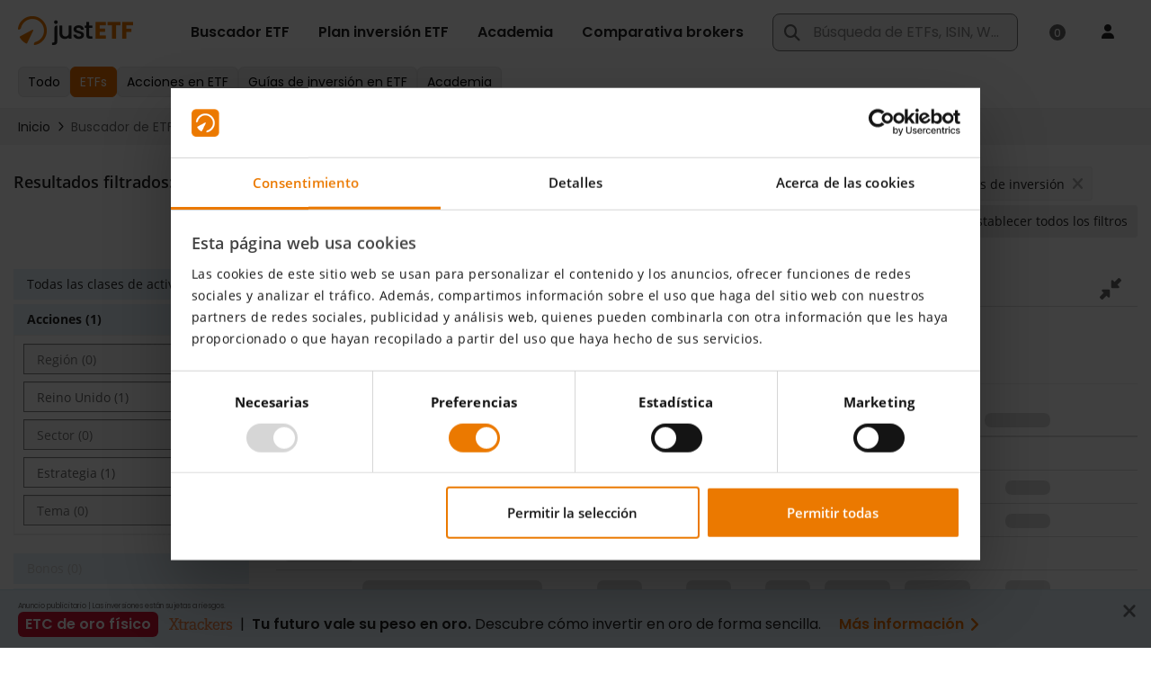

--- FILE ---
content_type: image/svg+xml
request_url: https://www.justetf.com/images/logo/xtrackers-inline.svg
body_size: 1485
content:
<?xml version="1.0" encoding="UTF-8"?>
<svg id="Ebene_2" data-name="Ebene 2" xmlns="http://www.w3.org/2000/svg" viewBox="0 0 71 28">
  <defs>
    <style>
      .cls-1 {
        fill: none;
      }

      .cls-1, .cls-2 {
        stroke-width: 0px;
      }

      .cls-2 {
        fill: #ed8349;
      }
    </style>
  </defs>
  <g id="x-inline">
    <g>
      <rect class="cls-1" width="71" height="28"/>
      <g>
        <polygon class="cls-2" points="10.95 19.92 6.69 19.92 6.69 18.72 7.92 18.72 5.47 14.7 3.02 18.72 4.15 18.72 4.15 19.92 0 19.92 0 18.72 1.11 18.72 4.47 13.25 1.38 8.2 .18 8.2 .18 7 4.43 7 4.43 8.2 3.28 8.2 5.47 11.77 7.65 8.2 6.62 8.2 6.62 7 10.77 7 10.77 8.2 9.55 8.2 6.44 13.25 9.82 18.72 10.95 18.72 10.95 19.92"/>
        <g>
          <path class="cls-2" d="M15.76,19.94c-.25.04-.79.16-1.38.16-1.42,0-2.62-.66-2.62-2.94v-5.01h-1.72v-1.2h1.72v-2.51l1.62-.25v2.76h2.32v1.2h-2.32v5.01c0,1.13.41,1.6,1.2,1.6.45,0,.95-.09,1.18-.13v1.31Z"/>
          <path class="cls-2" d="M22.22,12.56c-.16-.05-.45-.07-.68-.07-1.47,0-2.41,1.15-2.41,3.07v3.16h1.72v1.2h-4.65v-1.2h1.31v-6.57h-1.31v-1.2h2.85v1.69c.5-1.17,1.31-1.87,2.55-1.87.27,0,.48.05.61.09v1.71Z"/>
          <path class="cls-2" d="M28,15.83h-1.94c-1.13,0-1.79.5-1.79,1.6,0,.9.56,1.44,1.51,1.44,1.35,0,2.23-.99,2.23-2.35v-.68ZM30.93,19.92h-2.75v-1.18c-.63.84-1.65,1.36-2.75,1.36-1.63,0-2.85-.86-2.85-2.62,0-1.85,1.31-2.75,3.34-2.75h2.08v-.86c0-1.36-.65-1.85-1.71-1.85-.93,0-1.8.39-1.8.39v1.13h-1.29v-2.05s1.51-.74,3.09-.74c1.96,0,3.32.83,3.32,3.07v4.88h1.31v1.2Z"/>
          <path class="cls-2" d="M38.94,16.93c0,2.01-1.42,3.18-3.45,3.18-2.35,0-3.93-1.51-3.93-4.67s1.92-4.67,4.25-4.67c1.8,0,3.03.74,3.03.74v2.49h-1.27v-1.6s-.75-.34-1.74-.34c-1.4,0-2.58,1.06-2.58,3.37s.84,3.41,2.21,3.41c1.15,0,1.85-.75,1.85-1.92h1.63Z"/>
        </g>
        <polygon class="cls-2" points="48.43 19.92 46.37 19.92 42.26 15.49 42.26 18.72 43.55 18.72 43.55 19.92 39.33 19.92 39.33 18.72 40.62 18.72 40.62 8.2 39.33 8.2 39.33 7 42.26 7 42.26 14.97 45.31 12.15 44 12.15 44 10.95 48.25 10.95 48.25 12.15 47.3 12.15 43.98 15.15 47.43 18.72 48.43 18.72 48.43 19.92"/>
        <g>
          <path class="cls-2" d="M54.68,14.7c0-1.76-.66-2.75-2.03-2.75s-2.15.92-2.32,2.75h4.34ZM56.29,15.74h-5.98c.07,2.23,1.02,3.12,2.33,3.12,1.18,0,1.92-.72,1.92-1.6h1.6c0,1.63-1.29,2.84-3.5,2.84-2.33,0-4.02-1.49-4.02-4.67,0-2.94,1.69-4.67,4.02-4.67s3.63,1.71,3.63,4.59v.38Z"/>
          <path class="cls-2" d="M63.1,12.56c-.16-.05-.45-.07-.68-.07-1.47,0-2.41,1.15-2.41,3.07v3.16h1.72v1.2h-4.65v-1.2h1.31v-6.57h-1.31v-1.2h2.85v1.69c.5-1.17,1.31-1.87,2.55-1.87.27,0,.48.05.61.09v1.71Z"/>
          <path class="cls-2" d="M66.9,20.1c-1.4,0-2.44-.32-3.14-.57v-2.24h1.29v1.27c.45.13,1.09.29,1.74.29,1.11,0,1.74-.48,1.74-1.42s-1.11-1.15-2.23-1.51c-1.22-.4-2.58-.84-2.58-2.55s1.45-2.6,3.16-2.6c1.33,0,2.39.32,2.96.56v2.08h-1.29v-1.17c-.41-.11-.95-.22-1.56-.22-1.01,0-1.58.48-1.58,1.26s.99,1.04,2.01,1.36c1.29.41,2.82.86,2.82,2.69s-1.49,2.76-3.34,2.76"/>
        </g>
      </g>
    </g>
  </g>
</svg>